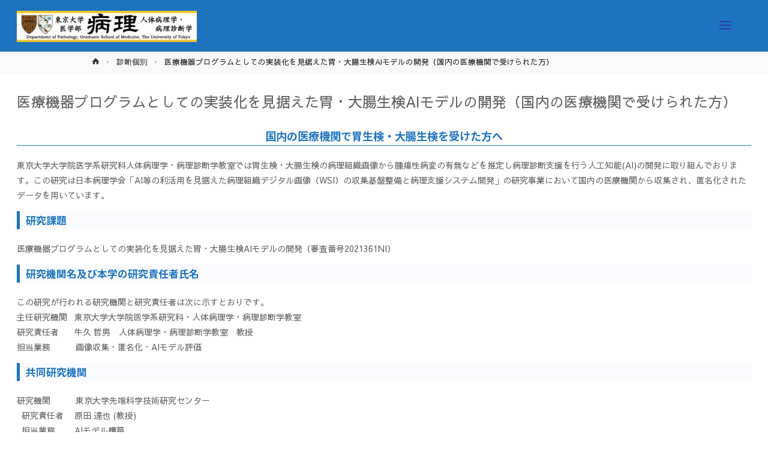

--- FILE ---
content_type: text/html; charset=UTF-8
request_url: https://www.pathology.m.u-tokyo.ac.jp/ai%E3%83%A2%E3%83%87%E3%83%AB%E3%81%AE%E9%96%8B%E7%99%BA-2/
body_size: 17481
content:
<!DOCTYPE html>
<html lang="ja">
<head>
<meta name="viewport" content="width=device-width, user-scalable=yes, initial-scale=1.0">
<meta http-equiv="X-UA-Compatible" content="IE=edge" /><meta charset="UTF-8">
<link rel="profile" href="http://gmpg.org/xfn/11">
<link rel="pingback" href="https://www.pathology.m.u-tokyo.ac.jp/xmlrpc.php">
<meta name='robots' content='index, follow, max-image-preview:large, max-snippet:-1, max-video-preview:-1' />

	<!-- This site is optimized with the Yoast SEO plugin v21.2 - https://yoast.com/wordpress/plugins/seo/ -->
	<title>医療機器プログラムとしての実装化を見据えた胃・大腸生検AIモデルの開発（国内の医療機関で受けられた方） - 東京大学 病理学教室</title>
	<link rel="canonical" href="https://www.pathology.m.u-tokyo.ac.jp/aiモデルの開発-2/" />
	<meta property="og:locale" content="ja_JP" />
	<meta property="og:type" content="article" />
	<meta property="og:title" content="医療機器プログラムとしての実装化を見据えた胃・大腸生検AIモデルの開発（国内の医療機関で受けられた方） - 東京大学 病理学教室" />
	<meta property="og:description" content="国内の医療機関で胃生検・大腸生検を受けた方へ 東京大学大学院医学系研究科人体病理学・病理診断学教室では胃生検・大腸生検の病理組織画像から腫瘍性病変の有無などを推定し病理診断支援を行う人工知能(AI)の開発に取り組んでおり &hellip;" />
	<meta property="og:url" content="https://www.pathology.m.u-tokyo.ac.jp/aiモデルの開発-2/" />
	<meta property="og:site_name" content="東京大学 病理学教室" />
	<meta property="article:published_time" content="2022-11-09T08:46:23+00:00" />
	<meta property="article:modified_time" content="2022-11-09T09:00:47+00:00" />
	<meta name="author" content="tozawa" />
	<meta name="twitter:card" content="summary_large_image" />
	<meta name="twitter:label1" content="執筆者" />
	<meta name="twitter:data1" content="tozawa" />
	<meta name="twitter:label2" content="推定読み取り時間" />
	<meta name="twitter:data2" content="1分" />
	<script type="application/ld+json" class="yoast-schema-graph">{"@context":"https://schema.org","@graph":[{"@type":"Article","@id":"https://www.pathology.m.u-tokyo.ac.jp/ai%e3%83%a2%e3%83%87%e3%83%ab%e3%81%ae%e9%96%8b%e7%99%ba-2/#article","isPartOf":{"@id":"https://www.pathology.m.u-tokyo.ac.jp/ai%e3%83%a2%e3%83%87%e3%83%ab%e3%81%ae%e9%96%8b%e7%99%ba-2/"},"author":{"name":"tozawa","@id":"https://www.pathology.m.u-tokyo.ac.jp/#/schema/person/79a17fea3fbe666d53f2bc8cbcf1d435"},"headline":"医療機器プログラムとしての実装化を見据えた胃・大腸生検AIモデルの開発（国内の医療機関で受けられた方）","datePublished":"2022-11-09T08:46:23+00:00","dateModified":"2022-11-09T09:00:47+00:00","mainEntityOfPage":{"@id":"https://www.pathology.m.u-tokyo.ac.jp/ai%e3%83%a2%e3%83%87%e3%83%ab%e3%81%ae%e9%96%8b%e7%99%ba-2/"},"wordCount":38,"publisher":{"@id":"https://www.pathology.m.u-tokyo.ac.jp/#organization"},"articleSection":["診断個別"],"inLanguage":"ja"},{"@type":"WebPage","@id":"https://www.pathology.m.u-tokyo.ac.jp/ai%e3%83%a2%e3%83%87%e3%83%ab%e3%81%ae%e9%96%8b%e7%99%ba-2/","url":"https://www.pathology.m.u-tokyo.ac.jp/ai%e3%83%a2%e3%83%87%e3%83%ab%e3%81%ae%e9%96%8b%e7%99%ba-2/","name":"医療機器プログラムとしての実装化を見据えた胃・大腸生検AIモデルの開発（国内の医療機関で受けられた方） - 東京大学 病理学教室","isPartOf":{"@id":"https://www.pathology.m.u-tokyo.ac.jp/#website"},"datePublished":"2022-11-09T08:46:23+00:00","dateModified":"2022-11-09T09:00:47+00:00","breadcrumb":{"@id":"https://www.pathology.m.u-tokyo.ac.jp/ai%e3%83%a2%e3%83%87%e3%83%ab%e3%81%ae%e9%96%8b%e7%99%ba-2/#breadcrumb"},"inLanguage":"ja","potentialAction":[{"@type":"ReadAction","target":["https://www.pathology.m.u-tokyo.ac.jp/ai%e3%83%a2%e3%83%87%e3%83%ab%e3%81%ae%e9%96%8b%e7%99%ba-2/"]}]},{"@type":"BreadcrumbList","@id":"https://www.pathology.m.u-tokyo.ac.jp/ai%e3%83%a2%e3%83%87%e3%83%ab%e3%81%ae%e9%96%8b%e7%99%ba-2/#breadcrumb","itemListElement":[{"@type":"ListItem","position":1,"name":"ホーム","item":"https://www.pathology.m.u-tokyo.ac.jp/"},{"@type":"ListItem","position":2,"name":"医療機器プログラムとしての実装化を見据えた胃・大腸生検AIモデルの開発（国内の医療機関で受けられた方）"}]},{"@type":"WebSite","@id":"https://www.pathology.m.u-tokyo.ac.jp/#website","url":"https://www.pathology.m.u-tokyo.ac.jp/","name":"東京大学 病理学教室","description":"","publisher":{"@id":"https://www.pathology.m.u-tokyo.ac.jp/#organization"},"potentialAction":[{"@type":"SearchAction","target":{"@type":"EntryPoint","urlTemplate":"https://www.pathology.m.u-tokyo.ac.jp/?s={search_term_string}"},"query-input":"required name=search_term_string"}],"inLanguage":"ja"},{"@type":"Organization","@id":"https://www.pathology.m.u-tokyo.ac.jp/#organization","name":"東京大学大学院医学系研究科・医学部 病因病理学専攻 人体病理学・病理診断学分野","url":"https://www.pathology.m.u-tokyo.ac.jp/","logo":{"@type":"ImageObject","inLanguage":"ja","@id":"https://www.pathology.m.u-tokyo.ac.jp/#/schema/logo/image/","url":"https://www.pathology.m.u-tokyo.ac.jp/wp-content/uploads/2019/05/favicon.jpg","contentUrl":"https://www.pathology.m.u-tokyo.ac.jp/wp-content/uploads/2019/05/favicon.jpg","width":560,"height":560,"caption":"東京大学大学院医学系研究科・医学部 病因病理学専攻 人体病理学・病理診断学分野"},"image":{"@id":"https://www.pathology.m.u-tokyo.ac.jp/#/schema/logo/image/"}},{"@type":"Person","@id":"https://www.pathology.m.u-tokyo.ac.jp/#/schema/person/79a17fea3fbe666d53f2bc8cbcf1d435","name":"tozawa"}]}</script>
	<!-- / Yoast SEO plugin. -->


<link rel='dns-prefetch' href='//fonts.googleapis.com' />
<link rel="alternate" type="application/rss+xml" title="東京大学 病理学教室 &raquo; フィード" href="https://www.pathology.m.u-tokyo.ac.jp/feed/" />
<link rel="alternate" type="application/rss+xml" title="東京大学 病理学教室 &raquo; コメントフィード" href="https://www.pathology.m.u-tokyo.ac.jp/comments/feed/" />
<link rel="alternate" type="application/rss+xml" title="東京大学 病理学教室 &raquo; 医療機器プログラムとしての実装化を見据えた胃・大腸生検AIモデルの開発（国内の医療機関で受けられた方） のコメントのフィード" href="https://www.pathology.m.u-tokyo.ac.jp/ai%e3%83%a2%e3%83%87%e3%83%ab%e3%81%ae%e9%96%8b%e7%99%ba-2/feed/" />
<script type="text/javascript">
window._wpemojiSettings = {"baseUrl":"https:\/\/s.w.org\/images\/core\/emoji\/14.0.0\/72x72\/","ext":".png","svgUrl":"https:\/\/s.w.org\/images\/core\/emoji\/14.0.0\/svg\/","svgExt":".svg","source":{"concatemoji":"https:\/\/www.pathology.m.u-tokyo.ac.jp\/wp-includes\/js\/wp-emoji-release.min.js?ver=6.3.7"}};
/*! This file is auto-generated */
!function(i,n){var o,s,e;function c(e){try{var t={supportTests:e,timestamp:(new Date).valueOf()};sessionStorage.setItem(o,JSON.stringify(t))}catch(e){}}function p(e,t,n){e.clearRect(0,0,e.canvas.width,e.canvas.height),e.fillText(t,0,0);var t=new Uint32Array(e.getImageData(0,0,e.canvas.width,e.canvas.height).data),r=(e.clearRect(0,0,e.canvas.width,e.canvas.height),e.fillText(n,0,0),new Uint32Array(e.getImageData(0,0,e.canvas.width,e.canvas.height).data));return t.every(function(e,t){return e===r[t]})}function u(e,t,n){switch(t){case"flag":return n(e,"\ud83c\udff3\ufe0f\u200d\u26a7\ufe0f","\ud83c\udff3\ufe0f\u200b\u26a7\ufe0f")?!1:!n(e,"\ud83c\uddfa\ud83c\uddf3","\ud83c\uddfa\u200b\ud83c\uddf3")&&!n(e,"\ud83c\udff4\udb40\udc67\udb40\udc62\udb40\udc65\udb40\udc6e\udb40\udc67\udb40\udc7f","\ud83c\udff4\u200b\udb40\udc67\u200b\udb40\udc62\u200b\udb40\udc65\u200b\udb40\udc6e\u200b\udb40\udc67\u200b\udb40\udc7f");case"emoji":return!n(e,"\ud83e\udef1\ud83c\udffb\u200d\ud83e\udef2\ud83c\udfff","\ud83e\udef1\ud83c\udffb\u200b\ud83e\udef2\ud83c\udfff")}return!1}function f(e,t,n){var r="undefined"!=typeof WorkerGlobalScope&&self instanceof WorkerGlobalScope?new OffscreenCanvas(300,150):i.createElement("canvas"),a=r.getContext("2d",{willReadFrequently:!0}),o=(a.textBaseline="top",a.font="600 32px Arial",{});return e.forEach(function(e){o[e]=t(a,e,n)}),o}function t(e){var t=i.createElement("script");t.src=e,t.defer=!0,i.head.appendChild(t)}"undefined"!=typeof Promise&&(o="wpEmojiSettingsSupports",s=["flag","emoji"],n.supports={everything:!0,everythingExceptFlag:!0},e=new Promise(function(e){i.addEventListener("DOMContentLoaded",e,{once:!0})}),new Promise(function(t){var n=function(){try{var e=JSON.parse(sessionStorage.getItem(o));if("object"==typeof e&&"number"==typeof e.timestamp&&(new Date).valueOf()<e.timestamp+604800&&"object"==typeof e.supportTests)return e.supportTests}catch(e){}return null}();if(!n){if("undefined"!=typeof Worker&&"undefined"!=typeof OffscreenCanvas&&"undefined"!=typeof URL&&URL.createObjectURL&&"undefined"!=typeof Blob)try{var e="postMessage("+f.toString()+"("+[JSON.stringify(s),u.toString(),p.toString()].join(",")+"));",r=new Blob([e],{type:"text/javascript"}),a=new Worker(URL.createObjectURL(r),{name:"wpTestEmojiSupports"});return void(a.onmessage=function(e){c(n=e.data),a.terminate(),t(n)})}catch(e){}c(n=f(s,u,p))}t(n)}).then(function(e){for(var t in e)n.supports[t]=e[t],n.supports.everything=n.supports.everything&&n.supports[t],"flag"!==t&&(n.supports.everythingExceptFlag=n.supports.everythingExceptFlag&&n.supports[t]);n.supports.everythingExceptFlag=n.supports.everythingExceptFlag&&!n.supports.flag,n.DOMReady=!1,n.readyCallback=function(){n.DOMReady=!0}}).then(function(){return e}).then(function(){var e;n.supports.everything||(n.readyCallback(),(e=n.source||{}).concatemoji?t(e.concatemoji):e.wpemoji&&e.twemoji&&(t(e.twemoji),t(e.wpemoji)))}))}((window,document),window._wpemojiSettings);
</script>
<style type="text/css">
img.wp-smiley,
img.emoji {
	display: inline !important;
	border: none !important;
	box-shadow: none !important;
	height: 1em !important;
	width: 1em !important;
	margin: 0 0.07em !important;
	vertical-align: -0.1em !important;
	background: none !important;
	padding: 0 !important;
}
</style>
	<link rel='stylesheet' id='animaplus-shortcodes-css' href='https://www.pathology.m.u-tokyo.ac.jp/wp-content/themes/anima-plus/plus/resources/shortcodes.css?ver=1.4.0' type='text/css' media='all' />
<link rel='stylesheet' id='wp-block-library-css' href='https://www.pathology.m.u-tokyo.ac.jp/wp-includes/css/dist/block-library/style.min.css?ver=6.3.7' type='text/css' media='all' />
<style id='classic-theme-styles-inline-css' type='text/css'>
/*! This file is auto-generated */
.wp-block-button__link{color:#fff;background-color:#32373c;border-radius:9999px;box-shadow:none;text-decoration:none;padding:calc(.667em + 2px) calc(1.333em + 2px);font-size:1.125em}.wp-block-file__button{background:#32373c;color:#fff;text-decoration:none}
</style>
<style id='global-styles-inline-css' type='text/css'>
body{--wp--preset--color--black: #000000;--wp--preset--color--cyan-bluish-gray: #abb8c3;--wp--preset--color--white: #ffffff;--wp--preset--color--pale-pink: #f78da7;--wp--preset--color--vivid-red: #cf2e2e;--wp--preset--color--luminous-vivid-orange: #ff6900;--wp--preset--color--luminous-vivid-amber: #fcb900;--wp--preset--color--light-green-cyan: #7bdcb5;--wp--preset--color--vivid-green-cyan: #00d084;--wp--preset--color--pale-cyan-blue: #8ed1fc;--wp--preset--color--vivid-cyan-blue: #0693e3;--wp--preset--color--vivid-purple: #9b51e0;--wp--preset--color--accent-1: #2739ad;--wp--preset--color--accent-2: #ddc733;--wp--preset--color--headings: #333;--wp--preset--color--sitetext: #5e5e5e;--wp--preset--color--sitebg: #FFF;--wp--preset--gradient--vivid-cyan-blue-to-vivid-purple: linear-gradient(135deg,rgba(6,147,227,1) 0%,rgb(155,81,224) 100%);--wp--preset--gradient--light-green-cyan-to-vivid-green-cyan: linear-gradient(135deg,rgb(122,220,180) 0%,rgb(0,208,130) 100%);--wp--preset--gradient--luminous-vivid-amber-to-luminous-vivid-orange: linear-gradient(135deg,rgba(252,185,0,1) 0%,rgba(255,105,0,1) 100%);--wp--preset--gradient--luminous-vivid-orange-to-vivid-red: linear-gradient(135deg,rgba(255,105,0,1) 0%,rgb(207,46,46) 100%);--wp--preset--gradient--very-light-gray-to-cyan-bluish-gray: linear-gradient(135deg,rgb(238,238,238) 0%,rgb(169,184,195) 100%);--wp--preset--gradient--cool-to-warm-spectrum: linear-gradient(135deg,rgb(74,234,220) 0%,rgb(151,120,209) 20%,rgb(207,42,186) 40%,rgb(238,44,130) 60%,rgb(251,105,98) 80%,rgb(254,248,76) 100%);--wp--preset--gradient--blush-light-purple: linear-gradient(135deg,rgb(255,206,236) 0%,rgb(152,150,240) 100%);--wp--preset--gradient--blush-bordeaux: linear-gradient(135deg,rgb(254,205,165) 0%,rgb(254,45,45) 50%,rgb(107,0,62) 100%);--wp--preset--gradient--luminous-dusk: linear-gradient(135deg,rgb(255,203,112) 0%,rgb(199,81,192) 50%,rgb(65,88,208) 100%);--wp--preset--gradient--pale-ocean: linear-gradient(135deg,rgb(255,245,203) 0%,rgb(182,227,212) 50%,rgb(51,167,181) 100%);--wp--preset--gradient--electric-grass: linear-gradient(135deg,rgb(202,248,128) 0%,rgb(113,206,126) 100%);--wp--preset--gradient--midnight: linear-gradient(135deg,rgb(2,3,129) 0%,rgb(40,116,252) 100%);--wp--preset--font-size--small: 8px;--wp--preset--font-size--medium: 20px;--wp--preset--font-size--large: 22px;--wp--preset--font-size--x-large: 42px;--wp--preset--font-size--regular: 14px;--wp--preset--font-size--larger: 35px;--wp--preset--spacing--20: 0.44rem;--wp--preset--spacing--30: 0.67rem;--wp--preset--spacing--40: 1rem;--wp--preset--spacing--50: 1.5rem;--wp--preset--spacing--60: 2.25rem;--wp--preset--spacing--70: 3.38rem;--wp--preset--spacing--80: 5.06rem;--wp--preset--shadow--natural: 6px 6px 9px rgba(0, 0, 0, 0.2);--wp--preset--shadow--deep: 12px 12px 50px rgba(0, 0, 0, 0.4);--wp--preset--shadow--sharp: 6px 6px 0px rgba(0, 0, 0, 0.2);--wp--preset--shadow--outlined: 6px 6px 0px -3px rgba(255, 255, 255, 1), 6px 6px rgba(0, 0, 0, 1);--wp--preset--shadow--crisp: 6px 6px 0px rgba(0, 0, 0, 1);}:where(.is-layout-flex){gap: 0.5em;}:where(.is-layout-grid){gap: 0.5em;}body .is-layout-flow > .alignleft{float: left;margin-inline-start: 0;margin-inline-end: 2em;}body .is-layout-flow > .alignright{float: right;margin-inline-start: 2em;margin-inline-end: 0;}body .is-layout-flow > .aligncenter{margin-left: auto !important;margin-right: auto !important;}body .is-layout-constrained > .alignleft{float: left;margin-inline-start: 0;margin-inline-end: 2em;}body .is-layout-constrained > .alignright{float: right;margin-inline-start: 2em;margin-inline-end: 0;}body .is-layout-constrained > .aligncenter{margin-left: auto !important;margin-right: auto !important;}body .is-layout-constrained > :where(:not(.alignleft):not(.alignright):not(.alignfull)){max-width: var(--wp--style--global--content-size);margin-left: auto !important;margin-right: auto !important;}body .is-layout-constrained > .alignwide{max-width: var(--wp--style--global--wide-size);}body .is-layout-flex{display: flex;}body .is-layout-flex{flex-wrap: wrap;align-items: center;}body .is-layout-flex > *{margin: 0;}body .is-layout-grid{display: grid;}body .is-layout-grid > *{margin: 0;}:where(.wp-block-columns.is-layout-flex){gap: 2em;}:where(.wp-block-columns.is-layout-grid){gap: 2em;}:where(.wp-block-post-template.is-layout-flex){gap: 1.25em;}:where(.wp-block-post-template.is-layout-grid){gap: 1.25em;}.has-black-color{color: var(--wp--preset--color--black) !important;}.has-cyan-bluish-gray-color{color: var(--wp--preset--color--cyan-bluish-gray) !important;}.has-white-color{color: var(--wp--preset--color--white) !important;}.has-pale-pink-color{color: var(--wp--preset--color--pale-pink) !important;}.has-vivid-red-color{color: var(--wp--preset--color--vivid-red) !important;}.has-luminous-vivid-orange-color{color: var(--wp--preset--color--luminous-vivid-orange) !important;}.has-luminous-vivid-amber-color{color: var(--wp--preset--color--luminous-vivid-amber) !important;}.has-light-green-cyan-color{color: var(--wp--preset--color--light-green-cyan) !important;}.has-vivid-green-cyan-color{color: var(--wp--preset--color--vivid-green-cyan) !important;}.has-pale-cyan-blue-color{color: var(--wp--preset--color--pale-cyan-blue) !important;}.has-vivid-cyan-blue-color{color: var(--wp--preset--color--vivid-cyan-blue) !important;}.has-vivid-purple-color{color: var(--wp--preset--color--vivid-purple) !important;}.has-black-background-color{background-color: var(--wp--preset--color--black) !important;}.has-cyan-bluish-gray-background-color{background-color: var(--wp--preset--color--cyan-bluish-gray) !important;}.has-white-background-color{background-color: var(--wp--preset--color--white) !important;}.has-pale-pink-background-color{background-color: var(--wp--preset--color--pale-pink) !important;}.has-vivid-red-background-color{background-color: var(--wp--preset--color--vivid-red) !important;}.has-luminous-vivid-orange-background-color{background-color: var(--wp--preset--color--luminous-vivid-orange) !important;}.has-luminous-vivid-amber-background-color{background-color: var(--wp--preset--color--luminous-vivid-amber) !important;}.has-light-green-cyan-background-color{background-color: var(--wp--preset--color--light-green-cyan) !important;}.has-vivid-green-cyan-background-color{background-color: var(--wp--preset--color--vivid-green-cyan) !important;}.has-pale-cyan-blue-background-color{background-color: var(--wp--preset--color--pale-cyan-blue) !important;}.has-vivid-cyan-blue-background-color{background-color: var(--wp--preset--color--vivid-cyan-blue) !important;}.has-vivid-purple-background-color{background-color: var(--wp--preset--color--vivid-purple) !important;}.has-black-border-color{border-color: var(--wp--preset--color--black) !important;}.has-cyan-bluish-gray-border-color{border-color: var(--wp--preset--color--cyan-bluish-gray) !important;}.has-white-border-color{border-color: var(--wp--preset--color--white) !important;}.has-pale-pink-border-color{border-color: var(--wp--preset--color--pale-pink) !important;}.has-vivid-red-border-color{border-color: var(--wp--preset--color--vivid-red) !important;}.has-luminous-vivid-orange-border-color{border-color: var(--wp--preset--color--luminous-vivid-orange) !important;}.has-luminous-vivid-amber-border-color{border-color: var(--wp--preset--color--luminous-vivid-amber) !important;}.has-light-green-cyan-border-color{border-color: var(--wp--preset--color--light-green-cyan) !important;}.has-vivid-green-cyan-border-color{border-color: var(--wp--preset--color--vivid-green-cyan) !important;}.has-pale-cyan-blue-border-color{border-color: var(--wp--preset--color--pale-cyan-blue) !important;}.has-vivid-cyan-blue-border-color{border-color: var(--wp--preset--color--vivid-cyan-blue) !important;}.has-vivid-purple-border-color{border-color: var(--wp--preset--color--vivid-purple) !important;}.has-vivid-cyan-blue-to-vivid-purple-gradient-background{background: var(--wp--preset--gradient--vivid-cyan-blue-to-vivid-purple) !important;}.has-light-green-cyan-to-vivid-green-cyan-gradient-background{background: var(--wp--preset--gradient--light-green-cyan-to-vivid-green-cyan) !important;}.has-luminous-vivid-amber-to-luminous-vivid-orange-gradient-background{background: var(--wp--preset--gradient--luminous-vivid-amber-to-luminous-vivid-orange) !important;}.has-luminous-vivid-orange-to-vivid-red-gradient-background{background: var(--wp--preset--gradient--luminous-vivid-orange-to-vivid-red) !important;}.has-very-light-gray-to-cyan-bluish-gray-gradient-background{background: var(--wp--preset--gradient--very-light-gray-to-cyan-bluish-gray) !important;}.has-cool-to-warm-spectrum-gradient-background{background: var(--wp--preset--gradient--cool-to-warm-spectrum) !important;}.has-blush-light-purple-gradient-background{background: var(--wp--preset--gradient--blush-light-purple) !important;}.has-blush-bordeaux-gradient-background{background: var(--wp--preset--gradient--blush-bordeaux) !important;}.has-luminous-dusk-gradient-background{background: var(--wp--preset--gradient--luminous-dusk) !important;}.has-pale-ocean-gradient-background{background: var(--wp--preset--gradient--pale-ocean) !important;}.has-electric-grass-gradient-background{background: var(--wp--preset--gradient--electric-grass) !important;}.has-midnight-gradient-background{background: var(--wp--preset--gradient--midnight) !important;}.has-small-font-size{font-size: var(--wp--preset--font-size--small) !important;}.has-medium-font-size{font-size: var(--wp--preset--font-size--medium) !important;}.has-large-font-size{font-size: var(--wp--preset--font-size--large) !important;}.has-x-large-font-size{font-size: var(--wp--preset--font-size--x-large) !important;}
.wp-block-navigation a:where(:not(.wp-element-button)){color: inherit;}
:where(.wp-block-post-template.is-layout-flex){gap: 1.25em;}:where(.wp-block-post-template.is-layout-grid){gap: 1.25em;}
:where(.wp-block-columns.is-layout-flex){gap: 2em;}:where(.wp-block-columns.is-layout-grid){gap: 2em;}
.wp-block-pullquote{font-size: 1.5em;line-height: 1.6;}
</style>
<link rel='stylesheet' id='contact-form-7-css' href='https://www.pathology.m.u-tokyo.ac.jp/wp-content/plugins/contact-form-7/includes/css/styles.css?ver=5.8.1' type='text/css' media='all' />
<link rel='stylesheet' id='protect-link-css-css' href='https://www.pathology.m.u-tokyo.ac.jp/wp-content/plugins/wp-copy-protect-with-color-design/css/protect_style.css?ver=6.3.7' type='text/css' media='all' />
<link rel='stylesheet' id='wp-v-icons-css-css' href='https://www.pathology.m.u-tokyo.ac.jp/wp-content/plugins/wp-visual-icon-fonts/css/wpvi-fa4.css?ver=6.3.7' type='text/css' media='all' />
<link rel='stylesheet' id='anima-main-css' href='https://www.pathology.m.u-tokyo.ac.jp/wp-content/themes/anima-plus/style.css?ver=1.4.0' type='text/css' media='all' />
<style id='anima-main-inline-css' type='text/css'>
 body:not(.anima-landing-page) #container, #site-header-main-inside, #colophon-inside, #footer-inside, #breadcrumbs-container-inside, #header-page-title { margin: 0 auto; max-width: 1560px; } #site-header-main { left: 0; right: 0; } #primary { width: 200px; } #secondary { width: 200px; } #container.one-column .main { width: 100%; } #container.two-columns-right #secondary { float: right; } #container.two-columns-right .main, .two-columns-right #breadcrumbs { width: calc( 100% - 200px ); float: left; } #container.two-columns-left #primary { float: left; } #container.two-columns-left .main, .two-columns-left #breadcrumbs { width: calc( 100% - 200px ); float: right; } #container.three-columns-right #primary, #container.three-columns-left #primary, #container.three-columns-sided #primary { float: left; } #container.three-columns-right #secondary, #container.three-columns-left #secondary, #container.three-columns-sided #secondary { float: left; } #container.three-columns-right #primary, #container.three-columns-left #secondary { margin-left: 0%; margin-right: 0%; } #container.three-columns-right .main, .three-columns-right #breadcrumbs { width: calc( 100% - 400px ); float: left; } #container.three-columns-left .main, .three-columns-left #breadcrumbs { width: calc( 100% - 400px ); float: right; } #container.three-columns-sided #secondary { float: right; } #container.three-columns-sided .main, .three-columns-sided #breadcrumbs { width: calc( 100% - 400px ); float: right; } .three-columns-sided #breadcrumbs { margin: 0 calc( 0% + 200px ) 0 -1920px; } #site-text { clip: rect(1px, 1px, 1px, 1px); height: 1px; overflow: hidden; position: absolute !important; width: 1px; word-wrap: normal !important; } html { font-family: 'Sawarabi Gothic'; font-size: 14px; font-weight: 300; line-height: 1.8; } #site-title { font-family: 'Kosugi'; font-size: 90%; font-weight: 300; } #access ul li a { font-family: 'Noto Sans JP'; font-size: 115%; font-weight: 900; } .widget-title { font-family: 'Noto Sans JP'; font-size: 100%; font-weight: 700; } .widget-container { font-family: 'Noto Sans JP'; font-size: 100%; font-weight: 800; } .entry-title, #reply-title { font-family: 'Sawarabi Gothic'; font-size: 180%; font-weight: 800; } .entry-meta > span, .post-continue-container { font-family: 'Noto Sans JP'; font-size: 100%; font-weight: 300; } .page-link, .pagination, #author-info #author-link, .comment .reply a, .comment-meta, .byline { font-family: 'Noto Sans JP'; } .content-masonry .entry-title { font-size: 126%; } h1 { font-size: 2.33em; } h2 { font-size: 2.06em; } h3 { font-size: 1.79em; } h4 { font-size: 1.52em; } h5 { font-size: 1.25em; } h6 { font-size: 0.98em; } h1, h2, h3, h4, h5, h6, .seriousslider-theme .seriousslider-caption-title { font-family: 'Noto Sans JP'; font-weight: 300; } body { color: #5e5e5e; background-color: #FFF; } #site-header-main, #access ul ul, .menu-search-animated .searchform input[type="search"], #access .menu-search-animated .searchform, #access::after, .anima-over-menu .header-fixed#site-header-main, .anima-over-menu .header-fixed#site-header-main #access:after { background-color: #1e73be; } #site-header-main { border-bottom-color: rgba(0,0,0,.05); } .anima-over-menu .header-fixed#site-header-main #site-title a { color: #2739ad; } #access > div > ul > li, #access > div > ul > li > a, .anima-over-menu .header-fixed#site-header-main #access > div > ul > li:not([class*='current']), .anima-over-menu .header-fixed#site-header-main #access > div > ul > li:not([class*='current']) > a, .anima-over-menu .header-fixed#site-header-main #sheader.socials a::before, #sheader.socials a::before, #access .menu-search-animated .searchform input[type="search"], #mobile-menu { color: #000000; } .anima-over-menu .header-fixed#site-header-main #sheader.socials a:hover::before, #sheader.socials a:hover::before { color: #1e73be; } #access ul.sub-menu li a, #access ul.children li a { color: #63666B; } #access ul.sub-menu li a, #access ul.children li a { background-color: #FFFFFF; } #access > div > ul > li:hover > a, #access > div > ul > li a:hover, #access > div > ul > li:hover, .anima-over-menu .header-fixed#site-header-main #access > div > ul > li > a:hover, .anima-over-menu .header-fixed#site-header-main #access > div > ul > li:hover { color: #2739ad; } #access > div > ul > li > a > span::before { background-color: #2739ad; } #site-title::before { background-color: #ddc733; } #access > div > ul > li.current_page_item > a, #access > div > ul > li.current-menu-item > a, #access > div > ul > li.current_page_ancestor > a, #access > div > ul > li.current-menu-ancestor > a, #access .sub-menu, #access .children, .anima-over-menu .header-fixed#site-header-main #access > div > ul > li > a { color: #ddc733; } #access ul.children > li.current_page_item > a, #access ul.sub-menu > li.current-menu-item > a, #access ul.children > li.current_page_ancestor > a, #access ul.sub-menu > li.current-menu-ancestor > a { color: #ddc733; } .searchform .searchsubmit { color: #5e5e5e; } body:not(.anima-landing-page) article.hentry, body:not(.anima-landing-page) .main { background-color: #FFF; } .pagination, .page-link { border-color: #eeeeee; } .post-thumbnail-container .featured-image-meta, body:not(.single) article.hentry .post-thumbnail-container > a::after, #header-page-title-inside { background-color: rgba(255,255,255, 0.4); } #header-page-title-inside { box-shadow: 0 -70px 70px rgba(255,255,255,0.2) inset; } #header-page-title .entry-meta .bl_categ a { background-color: #2739ad; } #header-page-title .entry-meta .bl_categ a:hover { background-color: #384abe; } .anima-normal-titles #breadcrumbs-container { background-color: #f9f9f9; } #colophon, #footer { background-color: #848484; color: #ffffff; } #footer { background: #898989; } .entry-title a:active, .entry-title a:hover { color: #2739ad; } .entry-title a:hover { border-bottom-color: #2739ad; } span.entry-format { color: #2739ad; } .format-aside { border-top-color: #FFF; } article.hentry .post-thumbnail-container { background-color: rgba(94,94,94,0.15); } .entry-content blockquote::before, .entry-content blockquote::after { color: rgba(94,94,94,0.2); } .entry-content h5, .entry-content h6, .lp-text-content h5, .lp-text-content h6 { color: #ddc733; } .entry-content h1, .entry-content h2, .entry-content h3, .entry-content h4, .lp-text-content h1, .lp-text-content h2, .lp-text-content h3, .lp-text-content h4 { color: #333; } a { color: #2739ad; } a:hover, .entry-meta span a:hover { color: #ddc733; } .post-continue-container span.comments-link:hover, .post-continue-container span.comments-link a:hover { color: #2739ad; } .socials a:before { color: #2739ad; background: #f5f5f5; } .socials a:hover:before { background-color: #2739ad; color: #FFF; } #sheader .socials a:before { background: #1469b4; } #sheader .socials a:hover:before { background-color: #2739ad; color: #1e73be; } #footer .socials a:before { background: #7a7a7a; } #footer .socials a:hover:before { background-color: #2739ad; color: #848484; } .anima-normalizedtags #content .tagcloud a { color: #FFF; background-color: #2739ad; } .anima-normalizedtags #content .tagcloud a:hover { background-color: #ddc733; } #toTop { background-color: rgba(230,230,230,0.5); color: #2739ad; } #nav-fixed i, #nav-fixed span { background-color: rgba(215,215,215,0.5); } #nav-fixed i { color: #FFF; } #toTop:hover { background-color: #2739ad; color: #FFF; } a.continue-reading-link { background-color:#efefef; } .continue-reading-link::after { background-color: #2739ad; color: #FFF; } .entry-meta .icon-metas:before { color: #191919; } .anima-caption-one .main .wp-caption .wp-caption-text { border-bottom-color: #eeeeee; } .anima-caption-two .main .wp-caption .wp-caption-text { background-color: #f5f5f5; } .anima-image-one .entry-content img[class*="align"], .anima-image-one .entry-summary img[class*="align"], .anima-image-two .entry-content img[class*='align'], .anima-image-two .entry-summary img[class*='align'] { border-color: #eeeeee; } .anima-image-five .entry-content img[class*='align'], .anima-image-five .entry-summary img[class*='align'] { border-color: #2739ad; } /* diffs */ span.edit-link a.post-edit-link, span.edit-link a.post-edit-link:hover, span.edit-link .icon-edit:before { color: #a3a3a3; } .searchform { border-color: #ebebeb; } .entry-meta span, .entry-meta a, .entry-utility span, .entry-utility a, .entry-meta time, #breadcrumbs-nav, #header-page-title .byline, .footermenu ul li span.sep { color: #191919; } .footermenu ul li a::after { background: #ddc733; } #breadcrumbs-nav a { color: #373737; } .entry-meta span.entry-sticky { background-color: #191919; color: #FFF; } #commentform { } code, #nav-below .nav-previous a:before, #nav-below .nav-next a:before { background-color: #eeeeee; } pre, .page-link > span, .comment-author, .commentlist .comment-body, .commentlist .pingback { border-color: #eeeeee; } .commentlist .comment-body::after { border-top-color: #FFF; } .commentlist .comment-body::before { border-top-color: #e4e4e4; } article #author-info { border-top-color: #eeeeee; } .page-header.pad-container { border-bottom-color: #eeeeee; } .comment-meta a { color: #000000; } .commentlist .reply a { color: #0f0f0f; background-color: #f3f3f3; } select, input[type], textarea { color: #5e5e5e; border-color: #eeeeee; background-color: #f0f0f0; } input[type]:hover, textarea:hover, select:hover, input[type]:focus, textarea:focus, select:focus { background: #f8f8f8; } button, input[type="button"], input[type="submit"], input[type="reset"] { background-color: #2739ad; color: #FFF; } button:hover, input[type="button"]:hover, input[type="submit"]:hover, input[type="reset"]:hover { background-color: #ddc733; } hr { background-color: #f0f0f0; } /* gutenberg */ .wp-block-image.alignwide { margin-left: calc( ( 15% + 2.5em ) * -1 ); margin-right: calc( ( 15% + 2.5em ) * -1 ); } .wp-block-image.alignwide img { width: calc( 130% + 5em ); max-width: calc( 130% + 5em ); } .has-accent-1-color, .has-accent-1-color:hover { color: #2739ad; } .has-accent-2-color, .has-accent-2-color:hover { color: #ddc733; } .has-headings-color, .has-headings-color:hover { color: #333; } .has-sitetext-color, .has-sitetext-color:hover { color: #5e5e5e; } .has-sitebg-color, .has-sitebg-color:hover { color: #FFF; } .has-accent-1-background-color { background-color: #2739ad; } .has-accent-2-background-color { background-color: #ddc733; } .has-headings-background-color { background-color: #333; } .has-sitetext-background-color { background-color: #5e5e5e; } .has-sitebg-background-color { background-color: #FFF; } .has-small-font-size { font-size: 8px; } .has-regular-font-size { font-size: 14px; } .has-large-font-size { font-size: 22px; } .has-larger-font-size { font-size: 35px; } .has-huge-font-size { font-size: 35px; } /* woocommerce */ .woocommerce-page #respond input#submit, .woocommerce a.button, .woocommerce-page button.button, .woocommerce input.button, .woocommerce #respond input#submit, .woocommerce a.button, .woocommerce button.button, .woocommerce input.button { background-color: #2739ad; color: #FFF; line-height: 1.8; border-radius: 4px;} .woocommerce #respond input#submit:hover, .woocommerce a.button:hover, .woocommerce button.button:hover, .woocommerce input.button:hover { background-color: #495bcf; color: #FFF;} .woocommerce-page #respond input#submit.alt, .woocommerce a.button.alt, .woocommerce-page button.button.alt, .woocommerce input.button.alt { background-color: #ddc733; color: #FFF; line-height: 1.8; border-radius: 4px;} .woocommerce-page #respond input#submit.alt:hover, .woocommerce a.button.alt:hover, .woocommerce-page button.button.alt:hover, .woocommerce input.button.alt:hover { background-color: #ffe955; color: #FFF;} .woocommerce div.product .woocommerce-tabs ul.tabs li.active { border-bottom-color: #FFF; } .woocommerce #respond input#submit.alt.disabled, .woocommerce #respond input#submit.alt.disabled:hover, .woocommerce #respond input#submit.alt:disabled, .woocommerce #respond input#submit.alt:disabled:hover, .woocommerce #respond input#submit.alt[disabled]:disabled, .woocommerce #respond input#submit.alt[disabled]:disabled:hover, .woocommerce a.button.alt.disabled, .woocommerce a.button.alt.disabled:hover, .woocommerce a.button.alt:disabled, .woocommerce a.button.alt:disabled:hover, .woocommerce a.button.alt[disabled]:disabled, .woocommerce a.button.alt[disabled]:disabled:hover, .woocommerce button.button.alt.disabled, .woocommerce button.button.alt.disabled:hover, .woocommerce button.button.alt:disabled, .woocommerce button.button.alt:disabled:hover, .woocommerce button.button.alt[disabled]:disabled, .woocommerce button.button.alt[disabled]:disabled:hover, .woocommerce input.button.alt.disabled, .woocommerce input.button.alt.disabled:hover, .woocommerce input.button.alt:disabled, .woocommerce input.button.alt:disabled:hover, .woocommerce input.button.alt[disabled]:disabled, .woocommerce input.button.alt[disabled]:disabled:hover { background-color: #ddc733; } .woocommerce ul.products li.product .price, .woocommerce div.product p.price, .woocommerce div.product span.price { color: #2c2c2c } #add_payment_method #payment, .woocommerce-cart #payment, .woocommerce-checkout #payment { background: #f5f5f5; } /* mobile menu */ nav#mobile-menu { background-color: #1e73be; } #mobile-menu .mobile-arrow { color: #5e5e5e; } .main .entry-content, .main .entry-summary { text-align: inherit; } .main p, .main ul, .main ol, .main dd, .main pre, .main hr { margin-bottom: 1em; } .main p { text-indent: 0em; } .main a.post-featured-image { background-position: center top; } #header-widget-area { width: 100%; left: calc(50% - 100% / 2); } .anima-stripped-table .main thead th, .anima-bordered-table .main thead th, .anima-stripped-table .main td, .anima-stripped-table .main th, .anima-bordered-table .main th, .anima-bordered-table .main td { border-color: #e9e9e9; } .anima-clean-table .main th, .anima-stripped-table .main tr:nth-child(even) td, .anima-stripped-table .main tr:nth-child(even) th { background-color: #f6f6f6; } .anima-cropped-featured .main .post-thumbnail-container { height: 250px; } .anima-responsive-featured .main .post-thumbnail-container { max-height: 250px; height: auto; } article.hentry .article-inner, #content-masonry article.hentry .article-inner { padding: 10%; } #breadcrumbs-nav, body.woocommerce.woocommerce-page #breadcrumbs-nav, .pad-container { padding: 10%; } .anima-magazine-two.archive #breadcrumbs-nav, .anima-magazine-two.archive .pad-container, .anima-magazine-two.search #breadcrumbs-nav, .anima-magazine-two.search .pad-container { padding: 5%; } .anima-magazine-three.archive #breadcrumbs-nav, .anima-magazine-three.archive .pad-container, .anima-magazine-three.search #breadcrumbs-nav, .anima-magazine-three.search .pad-container { padding: 3.3333333333333%; } #site-header-main { height:85px; } #access .menu-search-animated .searchform { height: 84px; line-height: 84px; } .anima-over-menu .staticslider-caption-container { padding-top: 85px; } .menu-search-animated, #sheader-container, .identity, #nav-toggle { height:85px; line-height:85px; } #access div > ul > li > a { line-height:85px; } #branding { height:85px; } .anima-responsive-headerimage #masthead #header-image-main-inside { max-height: 400px; } .anima-cropped-headerimage #masthead #header-image-main-inside { height: 400px; } #site-text { display: none; } #masthead #site-header-main { position: fixed; } .anima-fixed-menu #header-image-main { margin-top: 85px; } @media (min-width: 1152px) { body:not(.anima-landing-page) #masthead { border-bottom: 1px solid #0d62ad; } } @media (max-width: 640px) { #header-page-title .entry-title { font-size: 130%; } } .lp-staticslider .staticslider-caption, .lp-dynamic-slider, .seriousslider-theme .seriousslider-caption, .anima-landing-page .lp-blocks-inside, .anima-landing-page .lp-boxes-inside, .anima-landing-page .lp-text-inside, .anima-landing-page .lp-posts-inside, .anima-landing-page .lp-page-inside, .anima-landing-page .lp-section-header, .anima-landing-page .content-widget { max-width: 1560px; } .anima-landing-page .content-widget { margin: 0 auto; } .seriousslider-theme .seriousslider-caption-buttons a, a[class^="staticslider-button"] { font-size: 14px; } .seriousslider-theme .seriousslider-caption-buttons a:nth-child(2n+1), a.staticslider-button:nth-child(2n+1) { background-color: #2739ad; border-color: #2739ad; color: #FFF; } .seriousslider-theme .seriousslider-caption-buttons a:nth-child(2n+1):hover, .staticslider-button:nth-child(2n+1):hover { color: #2739ad; } .seriousslider-theme .seriousslider-caption-buttons a:nth-child(2n+2), a.staticslider-button:nth-child(2n+2) { color: #ddc733; border-color: #ddc733; } .seriousslider-theme .seriousslider-caption-buttons a:nth-child(2n+2):hover, a.staticslider-button:nth-child(2n+2):hover { background-color: #ddc733; color: #FFF; } .lp-block i { ; } .lp-block:hover i { border-color: #2739ad; } .lp-block > i::before { color: #2739ad; ; ; } .lp-block:hover i::before { color: #2739ad; } .lp-block i:after { background-color: #2739ad; } .lp-block:hover i:after { background-color: #ddc733; } .lp-block-text, .lp-boxes-static .lp-box-text, .lp-section-desc, .staticslider-caption-text { color: #363636; } .lp-blocks { ; } .lp-boxes { ; } .lp-text { ; } .staticslider-caption-container, .lp-slider-wrapper { background-color: #FFFFFF; } .seriousslider-theme .seriousslider-caption { ; } .lp-boxes-1 .lp-box .lp-box-image { height: 350px; } .lp-boxes-1.lp-boxes-animated .lp-box:hover .lp-box-text { max-height: 250px; } .lp-boxes-2 .lp-box .lp-box-image { height: 400px; } .lp-boxes-2.lp-boxes-animated .lp-box:hover .lp-box-text { max-height: 300px; } .lp-box-readmore:hover { color: #2739ad; } .lp-boxes .lp-box-overlay { background-color: rgba(39,57,173, 0.8); } .lp-boxes:not(.lp-boxes-static2) .lp-box-overlay:hover { background-color: rgba(39,57,173, 1); } #lp-posts, #lp-page { background-color: #FFF; } #cryout_ajax_more_trigger { background-color: #2739ad; color: #FFF;} .lpbox-rnd1 { ; } .lpbox-rnd2 { ; } .lpbox-rnd3 { ; } .lpbox-rnd4 { ; } .lpbox-rnd5 { ; } .lpbox-rnd6 { ; } .lpbox-rnd7 { ; } .lpbox-rnd8 { ; } /* Plus style */ /* Landing Page */ .lp-blocks1 { background-color: #eeeff0; } .lp-blocks2 { background-color: #f3f3f3; } .lp-boxes-1 { background-color: #ffffff; } .lp-boxes-2 { background-color: #f8f8f8; } .lp-boxes-3 { background-color: #ffffff; } #lp-text-zero { background-color: #fff; } #lp-text-one { background-color: #fff; } #lp-text-two { background-color: #fff; } #lp-text-three { background-color: #fff; } #lp-text-four { background-color: #fff; } #lp-text-five { background-color: #fff; } #lp-text-six { background-color: #f2f2f2; } .lp-portfolio { background-color: #eee; } .lp-blocks2 .lp-block:hover i { background-color: #2739ad;} .lp-blocks2 .lp-block i::before { background-color: #2739ad; color: #f3f3f3;} .lp-boxes-static2 .lp-box { background-color: #FFF; } .lp-boxes-static2 .lp-box-image::after { background-color: #2739ad; } .lp-boxes-static2 .lp-box-image .box-overlay { background-color: #ddc733; } .lp-boxes.lp-boxes-static2 .lp-box-readmore { background-color: transparent; border-color: #2739ad; color: #2739ad;} .lp-boxes.lp-boxes-static2 .lp-box-readmore:hover { background-color: #2739ad; border-color: #2739ad; color: #FFF;} /*.anima-landing-page .lp-portfolio-inside { max-width: 1560px; } */ .lp-text .lp-text-overlay + .lp-text-inside { color: #5e5e5e; } .lp-text.style-reverse .lp-text-overlay + .lp-text-inside { color: #dddddd; } /* Shortcodes */ .panel-title { font-family: 'Sawarabi Gothic'; } .btn-primary, .label-primary { background: #2739ad; } .btn-secondary, .label-secondary { background: #ddc733; } .btn-primary:hover, .btn-primary:focus, .btn-primary.focus, .btn-primary:active, .btn-primary.active { background: #05178b; } .btn-secondary:hover, .btn-secondary:focus, .btn-secondary.focus, .btn-secondary:active, .btn-secondary.active { background: #bba511; } .fontfamily-titles-font { font-family: 'Sawarabi Gothic'; } .fontfamily-headings-font { font-family: 'Noto Sans JP'; } /* Portfolio */ #portfolio-masonry .portfolio-entry:hover .portfolio-entry-title a, .lp-portfolio .lp-port:hover .lp-port-title { color: #2739ad; } .single article.jetpack-portfolio .entry-meta > span a { color: #2739ad } #portfolio-filter > a { background-color: #eeeeee; color: #919191; } #portfolio-filter > a.active { background-color: #919191; color: #eeeeee; } .portfolio-entry-meta span { color: #2b2b2b; } .jetpack-portfolio-shortcode .portfolio-entry-title a { color: #ddc733; } .lp-portfolio .lp-port-readmore { background-color: #ddc733; } .lp-portfolio .lp-port-readmore:hover { background-color: #2739ad; } .portfolio-overlay::before { background-color: rgba(39,57,173, 0.95); } /* Widgets */ .widget-area .cryout-wtabs-nav { border-color: #2739ad; } ul.cryout-wtabs-nav li.active a::before { background-color: #2739ad; } /* Shortcodes */ .panel-default > .panel-heading > .panel-title > a:hover { color: #2739ad; } /* Team Members */ .tmm .tmm_member { background-color: #f5f5f5; } @media (min-width: 800px) and (max-width: 1560px) { .cryout #access { display: none; } .cryout #nav-toggle { display: block; position: static; } } /* end Plus style */ 
</style>
<link rel='stylesheet' id='anima-child-css' href='https://www.pathology.m.u-tokyo.ac.jp/wp-content/themes/anima-plus-child/style.css?ver=20191125064115' type='text/css' media='all' />
<link rel='stylesheet' id='anima-themefonts-css' href='https://www.pathology.m.u-tokyo.ac.jp/wp-content/themes/anima-plus/resources/fonts/fontfaces.css?ver=1.4.0' type='text/css' media='all' />
<link rel='stylesheet' id='anima-googlefonts-css' href='//fonts.googleapis.com/css?family=Sawarabi+Gothic%7CRaleway%7CKosugi%7CNoto+Sans+JP%7CRoboto%7CSawarabi+Gothic%3A100%2C200%2C300%2C400%2C500%2C600%2C700%2C800%2C900%7CRaleway%3A100%2C200%2C300%2C400%2C500%2C600%2C700%2C800%2C900%7CKosugi%3A300%7CRaleway%3A300%7CNoto+Sans+JP%3A900%7CRaleway%3A900%7CNoto+Sans+JP%3A700%7CRoboto%3A700%7CNoto+Sans+JP%3A800%7CRaleway%3A800%7CSawarabi+Gothic%3A800%7CNoto+Sans+JP%3A300%7CRoboto%3A300&#038;ver=1.4.0' type='text/css' media='all' />
<link rel='stylesheet' id='wp-members-css' href='https://www.pathology.m.u-tokyo.ac.jp/wp-content/plugins/wp-members/assets/css/forms/generic-no-float.min.css?ver=3.4.8' type='text/css' media='all' />
<link rel='stylesheet' id='tablepress-default-css' href='https://www.pathology.m.u-tokyo.ac.jp/wp-content/tablepress-combined.min.css?ver=7' type='text/css' media='all' />
<link rel='stylesheet' id='cryout-serious-slider-style-css' href='https://www.pathology.m.u-tokyo.ac.jp/wp-content/plugins/cryout-serious-slider/resources/style.css?ver=1.2.4' type='text/css' media='all' />
<script type='text/javascript' src='https://www.pathology.m.u-tokyo.ac.jp/wp-includes/js/jquery/jquery.min.js?ver=3.7.0' id='jquery-core-js'></script>
<script type='text/javascript' src='https://www.pathology.m.u-tokyo.ac.jp/wp-includes/js/jquery/jquery-migrate.min.js?ver=3.4.1' id='jquery-migrate-js'></script>
<script type='text/javascript' src='https://www.pathology.m.u-tokyo.ac.jp/wp-content/themes/anima-plus/plus/resources/shortcodes.js?ver=1.4.0' id='animaplus-shortcodes-js'></script>
<!--[if lt IE 9]>
<script type='text/javascript' src='https://www.pathology.m.u-tokyo.ac.jp/wp-content/themes/anima-plus/resources/js/html5shiv.min.js?ver=1.4.0' id='anima-html5shiv-js'></script>
<![endif]-->
<script type='text/javascript' src='https://www.pathology.m.u-tokyo.ac.jp/wp-content/plugins/cryout-serious-slider/resources/jquery.mobile.custom.min.js?ver=1.2.4' id='cryout-serious-slider-jquerymobile-js'></script>
<script type='text/javascript' src='https://www.pathology.m.u-tokyo.ac.jp/wp-content/plugins/cryout-serious-slider/resources/slider.js?ver=1.2.4' id='cryout-serious-slider-script-js'></script>
<link rel="https://api.w.org/" href="https://www.pathology.m.u-tokyo.ac.jp/wp-json/" /><link rel="alternate" type="application/json" href="https://www.pathology.m.u-tokyo.ac.jp/wp-json/wp/v2/posts/5681" /><link rel="EditURI" type="application/rsd+xml" title="RSD" href="https://www.pathology.m.u-tokyo.ac.jp/xmlrpc.php?rsd" />
<meta name="generator" content="WordPress 6.3.7" />
<link rel='shortlink' href='https://www.pathology.m.u-tokyo.ac.jp/?p=5681' />
<link rel="alternate" type="application/json+oembed" href="https://www.pathology.m.u-tokyo.ac.jp/wp-json/oembed/1.0/embed?url=https%3A%2F%2Fwww.pathology.m.u-tokyo.ac.jp%2Fai%25e3%2583%25a2%25e3%2583%2587%25e3%2583%25ab%25e3%2581%25ae%25e9%2596%258b%25e7%2599%25ba-2%2F" />
<link rel="alternate" type="text/xml+oembed" href="https://www.pathology.m.u-tokyo.ac.jp/wp-json/oembed/1.0/embed?url=https%3A%2F%2Fwww.pathology.m.u-tokyo.ac.jp%2Fai%25e3%2583%25a2%25e3%2583%2587%25e3%2583%25ab%25e3%2581%25ae%25e9%2596%258b%25e7%2599%25ba-2%2F&#038;format=xml" />
		
		<script type="text/javascript">
			jQuery(function($){
				$('.protect_contents-overlay').css('background-color', '#000000');
			});
		</script>

		
		<link rel="icon" href="https://www.pathology.m.u-tokyo.ac.jp/wp-content/uploads/2019/05/cropped-favicon-32x32.jpg" sizes="32x32" />
<link rel="icon" href="https://www.pathology.m.u-tokyo.ac.jp/wp-content/uploads/2019/05/cropped-favicon-192x192.jpg" sizes="192x192" />
<link rel="apple-touch-icon" href="https://www.pathology.m.u-tokyo.ac.jp/wp-content/uploads/2019/05/cropped-favicon-180x180.jpg" />
<meta name="msapplication-TileImage" content="https://www.pathology.m.u-tokyo.ac.jp/wp-content/uploads/2019/05/cropped-favicon-270x270.jpg" />
		<style type="text/css" id="wp-custom-css">
			
#container:not(.anima-landing-page) .main {
    padding-top: 2em;
	padding-bottom: 1em;
}

#primary {
    padding-left: 3%;
	  padding-right: 1%;
}

.staticslider-caption-container .staticslider-caption {
    margin: 2em auto 2em;
    text-align: center;
}

.entry-content blockquote {
    display: table;
    float: none;
    clear: both;
    position: relative;
    width: auto;
    margin: 0 auto;
    padding: 2em 2em 2em 5em;
    font-style: normal;
    font-weight: 400;
	  font-family: Kosugi;
	font-size: 130%;
}

h1, h2, h3, h4, h6,
.seriousslider-theme .seriousslider-caption-title {

}

h2 {
	font-size: 120%;
	color: #1e73be;
	font-weight: 800;
	padding-bottom: 5px;
	border-bottom: 5px solid #1e73be;
}

h3 {
	padding: 10px;
	background-color: #1e73be;
	font-size: 130%;
	font-weight: 800;
	margin-bottom: 10px;
}
.entry-content h3 {
	color: #fff;
}

h4 {
	padding-bottom: 5px;
	border-bottom: 1px solid #1e73be;
	font-size: 130%;
	font-weight: 500;
}

h6 {
	border-left: 5px solid #1e73be;
	padding: 5px 10px 5px 10px;
	background-color: #f9fbff;
	font-size: 120%;
}
.entry-content h6 {
	font-weight: 600;
	color: #1e73be;
}

h5 {
	border-left: 5px solid #1e73be;
	padding: 0px 10px 2px 10px;
	color: #1e73be;
	font-size: 110%;
}

.entry-content h4 {
	font-weight: 600;
	color: #1e73be;
}

.main h1, .main h2, .main h3, .main h4, .main h6 {
    margin: 0 0 20px 0;
}

.entry-title, #reply-title {
    font-size: 170%;
    font-weight: 400;
}

.entry-content h5, .entry-content h6, .lp-text-content h5, .lp-text-content h6 {
	color: #1e73be;
}

align-content,article.hentry .article-inner, #content-masonry article.hentry .article-inner {
    padding: 0;
}	

#comments {
    clear: both;
    margin-top: 0em;
}	

.staticslider-caption-text {
	 font-size: 120%;
	 font-weight: 800;
	 color:#1e73be;
	font-family: Noto Sans JP;
}

.staticslider-sep {
   width: auto;
   border-top: 1px solid #fff;
	 opacity: .1;
	 line-height: 0.5;
	 margin-top: 0px;
}

.lp-staticslider-image, .lp-dynamic-slider {
    display: block;
    margin: auto;
    border-radius: 0 0 0 0;
    overflow: hidden;
}

.lp-section-header .lp-section-title {
    font-size: 2em;
    line-height: 2;
	  border-bottom: 1px solid #1e73be;
	  width: auto;
}

.lp-staticslider {
	padding: 0;
}
#masthead .header-image {
    width: 100%;
}


input[type="text"],
input[type="email"],
input[type="date"],
select,
textarea
{
    background-color: #fff;
    color: #000;
}

a{
text-decoration: none;
}
a:hover{
text-decoration: underline;
}

.lp-boxes-static .lp-box-content {
	text-align:left;
}
.lp-boxes.lp-boxes-static2 .lp-boxes-margins .lp-box-image {
	border-radius: 10px; 
}
.lp-boxes.lp-boxes-static2 .lp-box-readmore {
	border-radius: 8px;
}
.btn {
	border-radius: 8px;
}		</style>
		</head>

<body class="post-template-default single single-post postid-5681 single-format-standard wp-custom-logo wp-embed-responsive anima-image-none anima-caption-zero anima-totop-normal anima-no-table anima-fixed-menu anima-responsive-headerimage anima-cropped-featured anima-magazine-three anima-magazine-layout anima-comhide-in-posts anima-comhide-in-pages anima-comment-labels anima-normal-titles anima-hide-page-title anima-hide-cat-title anima-article-animation-fade" itemscope itemtype="http://schema.org/WebPage">
	<div id="site-wrapper">
	<header id="masthead" class="cryout"  itemscope itemtype="http://schema.org/WPHeader" role="banner">

		<div id="site-header-main">
			<div id="site-header-main-inside">

				<nav id="mobile-menu">
					<span id="nav-cancel"><i class="icon-cancel"></i></span>
					<div><ul id="mobile-nav" class=""><li id="menu-item-65" class="menu-item menu-item-type-custom menu-item-object-custom menu-item-home menu-item-65"><a href="https://www.pathology.m.u-tokyo.ac.jp/"><span>ホーム</span></a></li>
<li id="menu-item-201" class="menu-item menu-item-type-post_type menu-item-object-page menu-item-201"><a href="https://www.pathology.m.u-tokyo.ac.jp/ushiku/"><span>ご挨拶</span></a></li>
<li id="menu-item-1445" class="menu-item menu-item-type-post_type menu-item-object-page menu-item-1445"><a href="https://www.pathology.m.u-tokyo.ac.jp/member/"><span>メンバー</span></a></li>
<li id="menu-item-197" class="menu-item menu-item-type-post_type menu-item-object-page menu-item-has-children menu-item-197"><a href="https://www.pathology.m.u-tokyo.ac.jp/introduction/"><span>活動内容</span></a>
<ul class="sub-menu">
	<li id="menu-item-3658" class="menu-item menu-item-type-post_type menu-item-object-page menu-item-3658"><a href="https://www.pathology.m.u-tokyo.ac.jp/introduction/contents/"><span>研究内容</span></a></li>
	<li id="menu-item-192" class="menu-item menu-item-type-post_type menu-item-object-page menu-item-192"><a href="https://www.pathology.m.u-tokyo.ac.jp/introduction/pathology/"><span>病理部</span></a></li>
	<li id="menu-item-335" class="menu-item menu-item-type-post_type menu-item-object-page menu-item-335"><a href="https://www.pathology.m.u-tokyo.ac.jp/introduction/research/"><span>研究協力のお願い</span></a></li>
	<li id="menu-item-6538" class="menu-item menu-item-type-post_type menu-item-object-page menu-item-6538"><a href="https://www.pathology.m.u-tokyo.ac.jp/introduction/performance2024/"><span>業績</span></a></li>
</ul>
</li>
<li id="menu-item-226" class="menu-item menu-item-type-post_type menu-item-object-page menu-item-226"><a href="https://www.pathology.m.u-tokyo.ac.jp/training/"><span>講義・実習</span></a></li>
<li id="menu-item-213" class="menu-item menu-item-type-post_type menu-item-object-page menu-item-213"><a href="https://www.pathology.m.u-tokyo.ac.jp/recruit/"><span>入局募集</span></a></li>
<li id="menu-item-2508" class="menu-item menu-item-type-post_type menu-item-object-page menu-item-has-children menu-item-2508"><a href="https://www.pathology.m.u-tokyo.ac.jp/chronology/"><span>沿革</span></a>
<ul class="sub-menu">
	<li id="menu-item-2464" class="menu-item menu-item-type-post_type menu-item-object-page menu-item-2464"><a href="https://www.pathology.m.u-tokyo.ac.jp/chronology/histroy/"><span>歴史</span></a></li>
	<li id="menu-item-2442" class="menu-item menu-item-type-post_type menu-item-object-page menu-item-2442"><a href="https://www.pathology.m.u-tokyo.ac.jp/chronology/professor/"><span>歴代教授</span></a></li>
</ul>
</li>
<li id="menu-item-222" class="menu-item menu-item-type-post_type menu-item-object-page menu-item-222"><a href="https://www.pathology.m.u-tokyo.ac.jp/access/"><span>ACCESS</span></a></li>
<li id="menu-item-2019" class="menu-item menu-item-type-post_type menu-item-object-page menu-item-2019"><a href="https://www.pathology.m.u-tokyo.ac.jp/service/"><span>院内サービス</span></a></li>
<li class='menu-main-search menu-search-animated'>
			<a role='link' href><i class='icon-search'></i><span class='screen-reader-text'>検索</span></a>
<form role="search" method="get" class="searchform" action="https://www.pathology.m.u-tokyo.ac.jp/">
	<label>
		<span class="screen-reader-text">検索対象:</span>
		<input type="search" class="s" placeholder="検索" value="" name="s" />
	</label>
	<button type="submit" class="searchsubmit"><span class="screen-reader-text">検索</span><i class="icon-search"></i></button>
</form>

			<i class='icon-cancel'></i>
		</li></ul></div>				</nav> <!-- #mobile-menu -->

				<div id="branding">
					<div class="identity"><a href="https://www.pathology.m.u-tokyo.ac.jp/" id="logo" class="custom-logo-link" title="東京大学 病理学教室" rel="home"><img   src="https://www.pathology.m.u-tokyo.ac.jp/wp-content/uploads/2019/05/UTpathol_logo-e1558511660938.jpg" class="custom-logo" alt="東京大学 病理学教室" decoding="async" /></a></div><div id="site-text"><div itemprop="headline" id="site-title"><span> <a href="https://www.pathology.m.u-tokyo.ac.jp/" title="" rel="home">東京大学 病理学教室</a> </span></div><span id="site-description"  itemprop="description" ></span></div>				</div><!-- #branding -->

				<div id="sheader-container">
									</div>

				<a id="nav-toggle"><i class="icon-menu"></i></a>
				<nav id="access" role="navigation"  aria-label="メインメニュー"  itemscope itemtype="http://schema.org/SiteNavigationElement">
						<div class="skip-link screen-reader-text">
		<a href="#main" title="コンテンツへスキップ"> コンテンツへスキップ </a>
	</div>
	<div><ul id="prime_nav" class=""><li class="menu-item menu-item-type-custom menu-item-object-custom menu-item-home menu-item-65"><a href="https://www.pathology.m.u-tokyo.ac.jp/"><span>ホーム</span></a></li>
<li class="menu-item menu-item-type-post_type menu-item-object-page menu-item-201"><a href="https://www.pathology.m.u-tokyo.ac.jp/ushiku/"><span>ご挨拶</span></a></li>
<li class="menu-item menu-item-type-post_type menu-item-object-page menu-item-1445"><a href="https://www.pathology.m.u-tokyo.ac.jp/member/"><span>メンバー</span></a></li>
<li class="menu-item menu-item-type-post_type menu-item-object-page menu-item-has-children menu-item-197"><a href="https://www.pathology.m.u-tokyo.ac.jp/introduction/"><span>活動内容</span></a>
<ul class="sub-menu">
	<li class="menu-item menu-item-type-post_type menu-item-object-page menu-item-3658"><a href="https://www.pathology.m.u-tokyo.ac.jp/introduction/contents/"><span>研究内容</span></a></li>
	<li class="menu-item menu-item-type-post_type menu-item-object-page menu-item-192"><a href="https://www.pathology.m.u-tokyo.ac.jp/introduction/pathology/"><span>病理部</span></a></li>
	<li class="menu-item menu-item-type-post_type menu-item-object-page menu-item-335"><a href="https://www.pathology.m.u-tokyo.ac.jp/introduction/research/"><span>研究協力のお願い</span></a></li>
	<li class="menu-item menu-item-type-post_type menu-item-object-page menu-item-6538"><a href="https://www.pathology.m.u-tokyo.ac.jp/introduction/performance2024/"><span>業績</span></a></li>
</ul>
</li>
<li class="menu-item menu-item-type-post_type menu-item-object-page menu-item-226"><a href="https://www.pathology.m.u-tokyo.ac.jp/training/"><span>講義・実習</span></a></li>
<li class="menu-item menu-item-type-post_type menu-item-object-page menu-item-213"><a href="https://www.pathology.m.u-tokyo.ac.jp/recruit/"><span>入局募集</span></a></li>
<li class="menu-item menu-item-type-post_type menu-item-object-page menu-item-has-children menu-item-2508"><a href="https://www.pathology.m.u-tokyo.ac.jp/chronology/"><span>沿革</span></a>
<ul class="sub-menu">
	<li class="menu-item menu-item-type-post_type menu-item-object-page menu-item-2464"><a href="https://www.pathology.m.u-tokyo.ac.jp/chronology/histroy/"><span>歴史</span></a></li>
	<li class="menu-item menu-item-type-post_type menu-item-object-page menu-item-2442"><a href="https://www.pathology.m.u-tokyo.ac.jp/chronology/professor/"><span>歴代教授</span></a></li>
</ul>
</li>
<li class="menu-item menu-item-type-post_type menu-item-object-page menu-item-222"><a href="https://www.pathology.m.u-tokyo.ac.jp/access/"><span>ACCESS</span></a></li>
<li class="menu-item menu-item-type-post_type menu-item-object-page menu-item-2019"><a href="https://www.pathology.m.u-tokyo.ac.jp/service/"><span>院内サービス</span></a></li>
<li class='menu-main-search menu-search-animated'>
			<a role='link' href><i class='icon-search'></i><span class='screen-reader-text'>検索</span></a>
<form role="search" method="get" class="searchform" action="https://www.pathology.m.u-tokyo.ac.jp/">
	<label>
		<span class="screen-reader-text">検索対象:</span>
		<input type="search" class="s" placeholder="検索" value="" name="s" />
	</label>
	<button type="submit" class="searchsubmit"><span class="screen-reader-text">検索</span><i class="icon-search"></i></button>
</form>

			<i class='icon-cancel'></i>
		</li></ul></div>				</nav><!-- #access -->

			</div><!-- #site-header-main-inside -->
		</div><!-- #site-header-main -->

		<div id="header-image-main">
			<div id="header-image-main-inside">
							</div><!-- #header-image-main-inside -->
		</div><!-- #header-image-main -->

	</header><!-- #masthead -->

	<div id="breadcrumbs-container" class="cryout one-column"><div id="breadcrumbs-container-inside"><div id="breadcrumbs"> <nav id="breadcrumbs-nav"  itemprop="breadcrumb"><a href="https://www.pathology.m.u-tokyo.ac.jp" title="ホーム"><i class="icon-bread-home"></i><span class="screen-reader-text">ホーム</span></a><i class="icon-bread-arrow"></i> <a href="https://www.pathology.m.u-tokyo.ac.jp/category/%e8%a8%ba%e6%96%ad%e5%80%8b%e5%88%a5/">診断個別</a> <i class="icon-bread-arrow"></i> <span class="current">医療機器プログラムとしての実装化を見据えた胃・大腸生検AIモデルの開発（国内の医療機関で受けられた方）</span></nav></div></div></div><!-- breadcrumbs -->
	
	<div id="content" class="cryout">
			<nav id="nav-fixed">
		<div class="nav-previous"><a href="https://www.pathology.m.u-tokyo.ac.jp/%e8%86%80%e8%83%b1tur-bt%e6%a4%9c%e4%bd%93%e3%81%ae%e5%a0%b1%e5%91%8a%e6%9b%b8%e5%bc%8f%e3%81%ae%e6%a4%9c%e8%a8%8e/" rel="prev"><i class="icon-continue-reading"></i><span>膀胱TUR－Bt検体の報告様式の検討</span></a></div>
		<div class="nav-next"><a href="https://www.pathology.m.u-tokyo.ac.jp/ai%e3%83%a2%e3%83%87%e3%83%ab%e3%81%ae%e9%96%8b%e7%99%ba-1/" rel="next"><span>医療機器プログラムとしての実装化を見据えた胃・大腸生検AIモデルの開発</span><i class="icon-continue-reading"></i></a></div>
	</nav>
<div id="container" class="one-column">
	<main id="main" role="main" class="main">
		
		
			<article id="post-5681" class="post-5681 post type-post status-publish format-standard hentry category-28" itemscope itemtype="http://schema.org/Article" itemprop="mainEntity">
				<div class="schema-image">
							<div class="entry-meta featured-image-meta"></div>
						</div>

				<div class="article-inner">
					<header>
						<div class="entry-meta beforetitle-meta">
													</div><!-- .entry-meta -->
						<h1 class="entry-title singular-title"  itemprop="headline">医療機器プログラムとしての実装化を見据えた胃・大腸生検AIモデルの開発（国内の医療機関で受けられた方）</h1>
						<div class="entry-meta aftertitle-meta">
													</div><!-- .entry-meta -->

					</header>

					
					<div class="entry-content"  itemprop="articleBody">
						
<h4 class="has-text-align-center wp-block-heading">国内の医療機関で胃生検・大腸生検を受けた方へ</h4>



<p>東京大学大学院医学系研究科人体病理学・病理診断学教室では胃生検・大腸生検の病理組織画像から腫瘍性病変の有無などを推定し病理診断支援を行う人工知能(AI)の開発に取り組んでおります。この研究は日本病理学会「AI等の利活用を見据えた病理組織デジタル画像（WSI）の収集基盤整備と病理支援システム開発」の研究事業において国内の医療機関から収集され、匿名化されたデータを用いています。</p>



<h6 class="wp-block-heading">研究課題</h6>



<p>医療機器プログラムとしての実装化を見据えた胃・大腸生検AIモデルの開発（審査番号2021361NI）</p>



<h6 class="wp-block-heading">研究機関名及び本学の研究責任者氏名</h6>



<p>この研究が行われる研究機関と研究責任者は次に示すとおりです。<br />主任研究機関   東京大学大学院医学系研究科・人体病理学・病理診断学教室<br />研究責任者  　 牛久 哲男　人体病理学・病理診断学教室　教授<br />担当業務　　　画像収集・匿名化・AIモデル評価</p>



<h6 class="wp-block-heading">共同研究機関  </h6>



<p>研究機関　　　東京大学先端科学技術研究センター　<br />  研究責任者　 原田 達也 (教授)<br />  担当業務　　 AIモデル構築<br />研究機関　　  国立情報学研究所　医療ビッグデータ研究センター<br />  研究責任者　森 健策 (センター長)<br />  担当業務　　クラウド基盤の管理・AIモデル構築</p>
<h6>研究協力機関  </h6>
<p>

</p>
<p>一般社団法人　日本病理学会・北川 昌伸・理事長<br />担当業務：先行する研究課題(後述)で収集した病理画像データの提供<br />この研究に利用する情報は共同研究機関の範囲のみで利用されます。</p>



<h6 class="wp-block-heading">研究期間</h6>



<p>承認日～2026年12月31日<br />本研究は長期にわたる研究を計画しています。記載の研究期間終了後も継続する場合は、研究期間延長の申請を行う予定です。</p>



<h6 class="wp-block-heading">対象となる方</h6>



<p>日本病理学会「AI等の利活用を見据えた病理組織デジタル画像（WSI）の収集基盤整備と病理支援システム開発」の研究事業においては、下記の医療機関より胃及び大腸生検の病理画像を収集し、匿名化して国立情報学研究所に送付しました。本研究はこの匿名化されたデータを、日本病理学会の許諾を得て使用しています。<br />（日本病理学会が病理画像を収集した対象の医療機関）<br />東京大学、秋田大学、金沢医科大学、浜松医科大学、奈良県立医科大学、京都大学、大阪警察病院、徳島大学、広島大学、産業医科大学、熊本医療センター、長崎大学<br />上記の医療機関で胃・大腸生検を受けたことがある方が対象となります。</p>



<h6 class="wp-block-heading">研究の意義と目的</h6>



<p>我々の研究室では先行する研究課題(AI等の利活用を見据えた病理組織デジタル画像（WSI）の収集基盤整備と病理支援システム開発：審査番号11603)において、胃生検及び大腸生検の病理組織画像から腫瘍の有無を判定するAIモデルを作成し、感度・特異度95%前後の良好な結果を得ました。本AIモデルの更なる精度向上を図るとともに、プログラム医療機器としての薬事承認取得を目指し、研究開発を行います。</p>



<h6 class="wp-block-heading">研究の方法</h6>



<p>先行する研究課題において、特殊な装置(バーチャルスライドスキャナー)を用いて胃・大腸生検の病理組織標本をデジタル化した病理画像(whole slide image, WSI)を、日本病理学会が各医療機関から収集し、匿名化した上で国立情報学研究所のクラウド基盤に格納しました。国立情報学研究所及び東京大学先端科学技術研究センター(先端研)のAI研究者がクラウドにアクセスし、AIモデルの作成・検証を行います。検証結果は人体病理学教室の病理医によって再評価され、AI改善のために必要なフィードバックをAI研究者に行い、AIの性能改善を図ります。<br />対象となる人数は 全体で8000 人です。<br /><u>本研究はこれまでの診療で得られた病理標本をデジタル化した病理画像を</u>収集して行う研究です。特に研究対象者の皆さんに新たにご負担いただくことはありません。<br />なお、研究計画書や研究の方法に関する資料を入手・閲覧して、研究内容を詳しくお知りになりたい場合は、末尾の連絡先にお問い合わせください。他の研究対象者の個人情報等の保護や研究の独創性確保に支障がない範囲でご提供させていただきます。</p>



<h6 class="wp-block-heading">個人情報の保護</h6>



<p>この研究に関わって収集される病理画像は、外部に漏えいすることのないよう、慎重に取り扱う必要があります。収集された病理画像は国立情報学研究所のセキュリティが担保されたクラウド基盤で厳重に保管します。<br />すでに日本病理学会においてどの個人のものか特定できないよう匿名化された状態で国立情報学研究所に送付され保管されたデータのため、あなたの病理画像を特定することはできません。そのため、同意を取り消すこと、研究への参加を取りやめることはできません。<br />研究の成果は、あなたの氏名等の個人情報が明らかにならないようにした上で、学会発表や学術雑誌で公表します。<br />収集した病理画像は厳重な管理のもと、研究終了後5年間保存されます。保管期間終了後には、当研究室のパソコンや国立情報学研究所のクラウド基盤から復元不可能な形で削除することで廃棄します。なお研究データを統計データとしてまとめたものについてはお問い合わせがあれば開示いたしますので下記までご連絡ください。<br />本研究の結果として知的財産権等が生じる可能性がありますが、その権利は国、研究機関、民間企業を含む共同研究機関及び研究従事者等に属し、研究対象者はこの知的財産権等を持ちません。また、その知的財産権等に基づき経済的利益が生じる可能性がありますが、これについての権利も持ちません。<br />この研究は、東京大学医学部倫理委員会の承認を受け、東京大学医学部附属病院長の許可を受けて実施するものです。<br />この研究に関する費用は、東京大学大学院医学系研究科の人体病理学・病理診断学教室の運営費から支出されています。<br />本研究に関して、開示すべき利益相反関係はありません。<br />尚、あなたへの謝金はございません。<br />この研究について、わからないことや聞きたいこと、何か心配なことがありましたら、お気軽に下記の連絡先までお問い合わせください。</p>
<p>　　　　　　　　　　　　　　　　　　　　　　　　　　　　　　　　　　　　　　　　　　　　　　　　　　　　　　　　　　　　　　　　　　　　　　　　　　　　　　2022年3月</p>
<p>&nbsp;</p>
<h6>問い合わせ先</h6>
<p>研究責任者：牛久 哲男(うしくてつお)<br />連絡担当者：阿部 浩幸(あべひろゆき)<br />〒113-0033　東京都文京区本郷7-3-1<br />東京大学大学院医学系研究科・医学部 人体病理学・病理診断学教室<br />電話：03-5841-3341（内線23341） FAX：03-3815-8379<br />e-mail：usikut-tky@umin.ac.jp</p>
											</div><!-- .entry-content -->

					<footer class="entry-meta entry-utility">
											</footer><!-- .entry-utility -->

				</div><!-- .article-inner -->
				
	<span class="schema-publisher" itemprop="publisher" itemscope itemtype="https://schema.org/Organization">
         <span itemprop="logo" itemscope itemtype="https://schema.org/ImageObject">
           <meta itemprop="url" content="https://www.pathology.m.u-tokyo.ac.jp/wp-content/uploads/2019/05/UTpathol_logo-e1558511660938.jpg">
         </span>
         <meta itemprop="name" content="東京大学 病理学教室">
    </span>
<link itemprop="mainEntityOfPage" href="https://www.pathology.m.u-tokyo.ac.jp/ai%e3%83%a2%e3%83%87%e3%83%ab%e3%81%ae%e9%96%8b%e7%99%ba-2/" />			</article><!-- #post-## -->

										
										<section id="comments">
	
	
	</section><!-- #comments -->

		
			</main><!-- #main -->

	</div><!-- #container -->

		
		<aside id="colophon" role="complementary"  itemscope itemtype="http://schema.org/WPSideBar">
			<div id="colophon-inside" class="footer-four ">
				
			</div>
		</aside><!-- #colophon -->

	</div><!-- #main -->

	<footer id="footer" class="cryout" role="contentinfo"  itemscope itemtype="http://schema.org/WPFooter">
				<div id="footer-inside">
			<nav class="footermenu"><ul id="menu-menu" class="menu"><li class="menu-item menu-item-type-custom menu-item-object-custom menu-item-home menu-item-65"><a href="https://www.pathology.m.u-tokyo.ac.jp/">ホーム</a><span class="sep">-</span></li>
<li class="menu-item menu-item-type-post_type menu-item-object-page menu-item-201"><a href="https://www.pathology.m.u-tokyo.ac.jp/ushiku/">ご挨拶</a><span class="sep">-</span></li>
<li class="menu-item menu-item-type-post_type menu-item-object-page menu-item-1445"><a href="https://www.pathology.m.u-tokyo.ac.jp/member/">メンバー</a><span class="sep">-</span></li>
<li class="menu-item menu-item-type-post_type menu-item-object-page menu-item-197"><a href="https://www.pathology.m.u-tokyo.ac.jp/introduction/">活動内容</a><span class="sep">-</span></li>
<li class="menu-item menu-item-type-post_type menu-item-object-page menu-item-226"><a href="https://www.pathology.m.u-tokyo.ac.jp/training/">講義・実習</a><span class="sep">-</span></li>
<li class="menu-item menu-item-type-post_type menu-item-object-page menu-item-213"><a href="https://www.pathology.m.u-tokyo.ac.jp/recruit/">入局募集</a><span class="sep">-</span></li>
<li class="menu-item menu-item-type-post_type menu-item-object-page menu-item-2508"><a href="https://www.pathology.m.u-tokyo.ac.jp/chronology/">沿革</a><span class="sep">-</span></li>
<li class="menu-item menu-item-type-post_type menu-item-object-page menu-item-222"><a href="https://www.pathology.m.u-tokyo.ac.jp/access/">ACCESS</a><span class="sep">-</span></li>
<li class="menu-item menu-item-type-post_type menu-item-object-page menu-item-2019"><a href="https://www.pathology.m.u-tokyo.ac.jp/service/">院内サービス</a><span class="sep">-</span></li>
</ul></nav><a id="toTop"><span class="screen-reader-text">トップに戻る</span><i class="icon-back2top"></i> </a><div id="footer-separator"></div>		<div id="site-copyright">&copy;2026 東京大学 病理学教室</div>
		<div style="display: block; float: right; clear: right;">
				〒113-0033 東京都文京区本郷7-3-1<br>
e-mail: pathology-ikyoku@umin.ac.jp FAX:03-3815-8379 		</div>		</div> <!-- #footer-inside -->
	</footer>
</div><!-- site-wrapper -->
	<div class="protect_contents-overlay"></div><div class="protect_alert"><span class="protect_alert_word" style="color:black;">テキストのコピーはできません。</span></div><script type='text/javascript' src='https://www.pathology.m.u-tokyo.ac.jp/wp-content/plugins/contact-form-7/includes/swv/js/index.js?ver=5.8.1' id='swv-js'></script>
<script type='text/javascript' id='contact-form-7-js-extra'>
/* <![CDATA[ */
var wpcf7 = {"api":{"root":"https:\/\/www.pathology.m.u-tokyo.ac.jp\/wp-json\/","namespace":"contact-form-7\/v1"}};
/* ]]> */
</script>
<script type='text/javascript' src='https://www.pathology.m.u-tokyo.ac.jp/wp-content/plugins/contact-form-7/includes/js/index.js?ver=5.8.1' id='contact-form-7-js'></script>
<script type='text/javascript' id='anima-frontend-js-extra'>
/* <![CDATA[ */
var cryout_theme_settings = {"masonry":"1","rtl":"","magazine":"3","fitvids":"1","autoscroll":"0","articleanimation":"fade","lpboxratios":[1.114,1.3,1.773],"is_mobile":""};
/* ]]> */
</script>
<script type='text/javascript' src='https://www.pathology.m.u-tokyo.ac.jp/wp-content/themes/anima-plus/resources/js/frontend.js?ver=1.4.0' id='anima-frontend-js'></script>
<script type='text/javascript' src='https://www.pathology.m.u-tokyo.ac.jp/wp-includes/js/imagesloaded.min.js?ver=4.1.4' id='imagesloaded-js'></script>
<script type='text/javascript' src='https://www.pathology.m.u-tokyo.ac.jp/wp-includes/js/masonry.min.js?ver=4.2.2' id='masonry-js'></script>
<script type='text/javascript' src='https://www.pathology.m.u-tokyo.ac.jp/wp-includes/js/jquery/jquery.masonry.min.js?ver=3.1.2b' id='jquery-masonry-js'></script>
</body>
</html>
